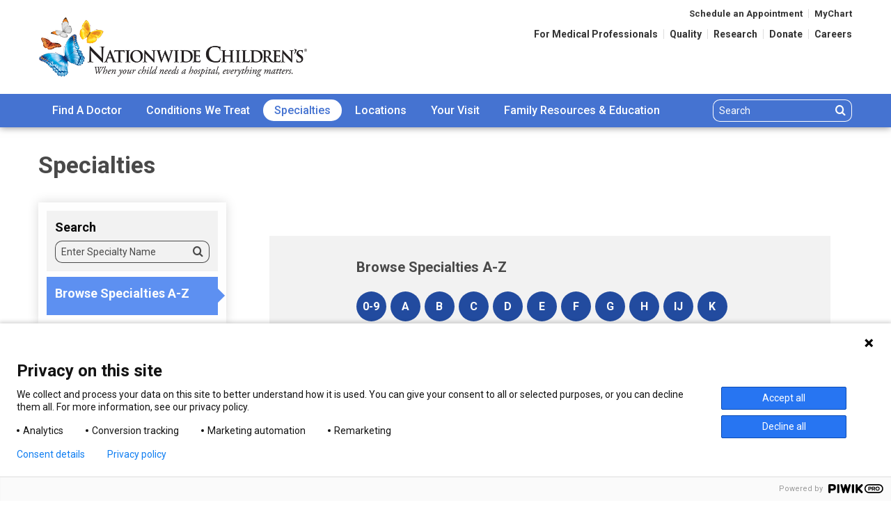

--- FILE ---
content_type: text/html; charset=utf-8
request_url: https://www.nationwidechildrens.org/specialties?sw=n&pg=all
body_size: 12458
content:


<!doctype html>
<html class="no-js" lang="en" id="html" data-toggler=".is-nav-open">
<head>
  <meta charset="utf-8">
  <meta http-equiv="x-ua-compatible" content="ie=edge">
  <meta name="viewport" content="width=device-width, initial-scale=1.0">

      <title>Specialties</title>
        <meta name="description" content="Find a specialty for your child. Learn more about our services and pediatric experts.&nbsp;">
        <meta name="og:url" content="https://www.nationwidechildrens.org/specialties"> 
        <meta name="og:title" content="Specialties"> 
        <meta name="og:description" content="Find a specialty for your child. Learn more about our services and pediatric experts.&nbsp;"> 
        <meta name="og:image" content="https://www.nationwidechildrens.org/-/media/nch/global/images/stock-images-patients/041516bs0665g_mr.jpg"> 
        <meta name="twitter:card" content="summary">
        <meta name="twitter:title" content="Specialties"> 
        <meta name="twitter:description" content="Find a specialty for your child. Learn more about our services and pediatric experts.&nbsp;"> 
        <meta name="twitter:image" content="https://www.nationwidechildrens.org/-/media/nch/global/images/stock-images-patients/041516bs0665g_mr.jpg"> 


      <link rel="stylesheet" href="/frontend/assets/css/app.css?t=639033745520000000">
<link href="/bundles/form-styles?v=tG7Ci9thJCJbozfrXjt3JVVUtH4xG6WOvfqILApDTLs1" rel="stylesheet"/>


  <link rel="shortcut icon" type="image/x-icon" href="/frontend/assets/img/favicon.ico">
  <link rel="icon" type="image/png" href="/frontend/assets/img/favicon-194x194.png" sizes="194x194">
  <link rel="icon" type="image/png" href="/frontend/assets/img/favicon-96x96.png" sizes="96x96">
  <link rel="icon" type="image/png" href="/frontend/assets/img/favicon-32x32.png" sizes="32x32">
  <link rel="icon" type="image/png" href="/frontend/assets/img/favicon-16x16.png" sizes="16x16">
  <base href="/" />

  <!-- [if FALSE]> HEB04 <![endif] -->

      <!-- Google Tag Manager -->
    <script>
        (function (w, d, s, l, i) {
            w[l] = w[l] || []; w[l].push({
                'gtm.start':
                new Date().getTime(), event: 'gtm.js'
            }); var f = d.getElementsByTagName(s)[0],
            j = d.createElement(s), dl = l != 'dataLayer' ? '&l=' + l : ''; j.async = true; j.src =
            'https://www.googletagmanager.com/gtm.js?id=' + i + dl; f.parentNode.insertBefore(j, f);
        })(window, document, 'script', 'dataLayer', 'GTM-NRXSQCX');</script>
    <!-- End Google Tag Manager -->



  
</head>
<body>

      <!-- Google Tag Manager (noscript) -->
    <noscript>
        <iframe src="https://www.googletagmanager.com/ns.html?id=GTM-NRXSQCX" height="0" width="0" style="display:none;visibility:hidden"></iframe>
    </noscript>
    <!-- End Google Tag Manager (noscript) -->



  <div class="skip row">
    <a class="skip__link show-on-focus" href="#main">Skip to Content</a>
  </div>

      <header id="header" class="header-main" data-sticky-container>
        <div class="header-main__sticky" data-sticky data-options="marginTop:0; checkEvery:0;" data-sticky-on="small">
            <div class="header-main__title-bar title-bar row align-top">

                	<div class="header-main__title-bar-left title-bar-left ">
		<a href="/">
			<div class="header-main__title top-bar-title">
				<span class="show-for-sr">Nationwide Children&rsquo;s Hospital</span>
				<img class="hide show-for-print" src="/frontend/assets/img/logo@1x.png" alt="Nationwide Children's Hospital Logo" role="presentation" />
			</div>
		</a>
	</div>

              

                <div class="header-main__title-bar-right title-bar-right">
                    <!-- start nav-utility -->
                    <nav class="nav-utility show-for-medium" aria-label="utility navigation">

                            <ul class="nav-utility__menu nav-utility__menu--top menu align-right">
            <li><a class="nav-utility__link " href="/schedule-an-appointment">Schedule an Appointment</a></li>
            <li><a class="nav-utility__link " href="/family-resources-education/mychart">MyChart</a></li>
    </ul>
        <ul class="nav-utility__menu nav-utility__menu--bottom menu align-right">
                <li><a class="nav-utility__link " href="/for-medical-professionals">For Medical Professionals</a></li>
                <li><a class="nav-utility__link " href="/impact-quality">Quality</a></li>
                <li><a class="nav-utility__link " href="/research">Research</a></li>
                <li><a class="nav-utility__link " href="/giving">Donate</a></li>
                <li><a class="nav-utility__link " href="/careers">Careers</a></li>
        </ul>



                    </nav>
                    <!-- end nav-utility -->
                    <!-- start nav-mobile -->
                    <nav class="nav-mobile hide-for-medium" id="nav-mobile" data-toggler=".is-menu-open" aria-label="main mobile navigation">
                        <button class="nav-mobile__button" id="search-phablet-toggle" data-toggler=".is-active" data-toggle="search-phablet-toggle search-phablet">
                            <span class="show-for-sr">Search Nationwide Children&rsquo;s</span>
                            <i class="icon icon--search" role="presentation" aria-hidden="true"></i>
                        </button>

                            <a class="nav-mobile__button" href="tel:1-614-722-2000">
                                <span class="show-for-sr">Call Nationwide Children&rsquo;s</span>
                                <i class="icon icon--phone" aria-hidden="true"></i>
                            </a>

                        <div class="nav-mobile__button" data-responsive-toggle="nav-main" data-hide-for="medium" data-toggle="nav-mobile html">
                            <!-- start hamburger -->
                            <button class="hamburger nav-mobile__button" id="nav-main-toggle" data-toggle="nav-main" aria-label="Main menu">
                                <svg class="hamburger__lines" width="25" height="20" viewBox="0 0 25 20" aria-expanded="false" aria-hidden="true" focusable="false">
                                    <line class="hamburger__line" y1="1" x2="25" y2="1"></line>
                                    <line class="hamburger__line" y1="10" x2="25" y2="10"></line>
                                    <line class="hamburger__line" y1="19" x2="25" y2="19"></line>
                                </svg>
                            </button>
                            <!-- end hamburger -->

                        </div>

                        <div class="nav-mobile__search-mobile search-mobile" id="search-phablet" data-toggler="is-visible">
                            <!-- start search -->
                            <div class="search search--mobile">
                                <div class="search__input-group input-group">
                                    <label for="site-header-search-box-mobile" class="show-for-sr">Search</label>
                                    <input id="site-header-search-box-mobile" class="search__input input-group-field" aria-label="Search" type="search" data-typeahead-json="notypeahead" placeholder="Search">
                                    <div class="input-group-button">
                                        <button class="search__button button" data-jump-to="/search-results?q=" data-query-input="site-header-search-box-mobile">
                                            <span class="show-for-sr">Search</span>
                                            <i class="icon icon--search"  role="presentation" aria-hidden="true"></i>
                                        </button>
                                    </div>
                                </div>
                            </div>
                            <!-- end search -->

                        </div>
                    </nav>
                    <!-- end nav-mobile -->

                </div>
            </div>

            <!-- start nav-main -->
            <nav class="nav-main" id="nav-main" aria-label="main navigation">
                <div class="nav-main__top-bar top-bar row">

                    
    <div class="nav-main__top-bar-left top-bar-left">
        <ul class="nav-main__menu medium-horizontal vertical dropdown menu" data-responsive-menu="accordion medium-dropdown" data-hover-delay="200" data-close-on-click-inside="false" data-multi-open="true">
            <!-- start mobile helper nav -->
            <li class="nav-main__menu-item hide-for-medium is-active">
                <div class="nav-main__helper-menu">

                        <ul class="menu align-center">
            <li><a class="nav-utility__link " href="/schedule-an-appointment">Schedule an Appointment</a></li>
            <li><a class="nav-utility__link " href="/family-resources-education/mychart">MyChart</a></li>
    </ul>


                    <!-- start search -->
                    <div class="search">
                        <div class="search__input-group input-group">
                            <label for="site-header-search-box-mobile-hamburger" class="show-for-sr">Search</label>
                            <input id="site-header-search-box-mobile-hamburger" class="search__input input-group-field" aria-label="Search" type="search" data-typeahead-json="notypeahead" placeholder="Search">
                            <div class="input-group-button">
                                <button class="search__button button" data-jump-to="/search-results?q=" data-query-input="site-header-search-box-mobile-hamburger">
                                    <span class="show-for-sr">Search</span>
                                    <i class="icon icon--search" aria-hidden="true"></i>
                                </button>
                            </div>
                        </div>
                    </div>
                    <!-- end search -->

                </div>
            </li>
            <!-- end mobile helper nav -->

                <li class="nav-main__menu-item">
        <a class="nav-main__toggle " href="/find-a-doctor">Find A Doctor</a>
                <ul class="nav-main__submenu menu vertical">
                    <li class="nav-main__submenu-item">


                                <div class="nav-main__list">
            <ul class="menu vertical">
                    <li><a href="/family-resources-education/700childrens/2018/07/importance-of-having-a-relationship-with-your-childs-pediatrician">The Importance of Having a Relationship With Your Child's Pediatrician</a></li>
                    <li><a href="/family-resources-education/700childrens/2013/11/questions-to-ask-when-choosing-a-pediatrician">Questions to Ask When Choosing a Pediatrician</a></li>
                    <li><a href="/online-second-opinions">Online Second Opinions</a></li>
            </ul>

                <a class="nav-main__text-link text-link--more" href="/find-a-doctor">View all our medical professionals</a>
        </div>


                    </li>
                    <li class="nav-main__submenu-item">
                                <div class="nav-main__card card">
				<img alt="no image"/>

            <div class="card-section butterfly butterfly--top-right butterfly--small">


                <p>If you would like to schedule an appointment with one of our nationally ranked specialists or Primary Care physicians please click or call (800) 881-7385.</p>

                    <div class="large-text-center">
                        <a class="button hollow vertical-margin-half" href="/request-an-appointment">Request an Appointment</a>
                    </div>

            </div>
        </div>

                    </li>
                </ul>
    </li>



    <li class="nav-main__menu-item">
        <a class="nav-main__toggle " href="/conditions">Conditions We Treat</a>
                <ul class="nav-main__submenu menu vertical">
                    <li class="nav-main__submenu-item">

                            <h6 class="nav-main__title">Search Conditions</h6>

        <div class="search search--small-text">

                <div class="search__input-group input-group">
        <label for="simple-search-box-1" class="show-for-sr">Conditions We Treat</label>
        <input id="simple-search-box-1" class="search__input input-group-field nav_search" aria-label="Conditions We Treat" type="search" placeholder="Conditions We Treat" >
        <div class="input-group-button">
            <button class="search__button button" data-jump-to="/conditions?q=" data-query-input="simple-search-box-1" data-search-parameter="q">
                <span class="show-for-sr">Search</span>
                <i class="icon icon--search" aria-label="simple-search-box-1-search icon" role="presentation" aria-hidden="true"></i>
            </button>
        </div>
    </div>


        </div>
        <script>
            var typeaheadJson1data = {"TemplateNames":["Condition Detail","Helping Hand Condition","Health Library Item Stub"],"ItemIds":["3d208354-67b5-4887-bb15-bbeb98c2356a","a08afad7-8a4e-40aa-a1e2-833ac2b2f8a0"],"AlphaNumericOnly":true,"TypeAheadVariableName":"typeaheadJson1","AdditionalTypeAheadFilter":"","AdditionalTypeAheadValues":"","CurrentItemId":"2b90cec22cdc4658b69dd6c8c696118e"};
    var typeaheadJson1 = [];
        </script>





                                <div class="nav-main__list">
            <ul class="menu vertical">
                    <li><a href="/conditions/attention-deficit-hyperactivity-disorder">Attention Deficit Hyperactivity Disorder - ADHD</a></li>
                    <li><a href="/conditions/atrial-septal-defect">Atrial Septal Defect</a></li>
                    <li><a href="/conditions/bronchopulmonary-dysplasia-bpd">Bronchopulmonary Dysplasia (BPD) </a></li>
                    <li><a href="/conditions/epilepsy">Epilepsy</a></li>
                    <li><a href="/conditions/hirschsprung-disease">Hirschsprung Disease</a></li>
            </ul>

                <a class="nav-main__text-link text-link--more" href="/conditions">View All Conditions</a>
        </div>


                    </li>
                    <li class="nav-main__submenu-item">

                                <div class="nav-main__card card">
<img src="/-/media/nch/specialties/neonatology/images/nicu-baby.jpg?la=en&amp;h=177&amp;mw=265&amp;w=265&amp;hash=0E7BB7A7B6CFC70CC46F37CBB92052CA" alt="NICU Baby in Isolette" />
            <div class="card-section butterfly butterfly--top-right butterfly--small">

                    <h6>NICU Parent Booklet</h6>

                <p>Access resources for you to use during your baby's hospital stay and at home.</p>

                    <div class="large-text-center">
                        <a class="button hollow vertical-margin-half" href="/family-resources-education/health-wellness-and-safety-resources/resources-for-parents-and-kids/nicu-resources">NICU Resources</a>
                    </div>

            </div>
        </div>

                    </li>
                </ul>
    </li>



    <li class="nav-main__menu-item">
        <a class="nav-main__toggle is-current" href="/specialties">Specialties</a>
                <ul class="nav-main__submenu menu vertical">
                    <li class="nav-main__submenu-item">

                            <h6 class="nav-main__title">Search Specialties</h6>

        <div class="search search--small-text">

                <div class="search__input-group input-group">
        <label for="simple-search-box-2" class="show-for-sr">Specialties Search</label>
        <input id="simple-search-box-2" class="search__input input-group-field nav_search" aria-label="Specialties Search" type="search" placeholder="Specialties Search" >
        <div class="input-group-button">
            <button class="search__button button" data-jump-to="/specialties?q=" data-query-input="simple-search-box-2" data-search-parameter="q">
                <span class="show-for-sr">Search</span>
                <i class="icon icon--search" aria-label="simple-search-box-2-search icon" role="presentation" aria-hidden="true"></i>
            </button>
        </div>
    </div>


        </div>
        <script>
            var typeaheadJson2data = {"TemplateNames":["Specialty Detail","Specialty Master Sub"],"ItemIds":["99281a9f-68bf-4ccc-ab75-bc78ee8d71a5"],"AlphaNumericOnly":true,"TypeAheadVariableName":"typeaheadJson2","AdditionalTypeAheadFilter":"","AdditionalTypeAheadValues":"","CurrentItemId":"8760bc22b5ec49eea1cbe8d470368fc2"};
    var typeaheadJson2 = [];
        </script>





                                <div class="nav-main__list">
            <ul class="menu vertical">
                    <li><a href="/specialties/ear-nose-throat-ent-services-otolaryngology">Ear, Nose & Throat (Otolaryngology) Services</a></li>
                    <li><a href="/specialties/fetal-center">The Fetal Center</a></li>
                    <li><a href="/specialties/gastroenterology-hepatology-and-nutrition">Gastroenterology,  Hepatology & Nutrition</a></li>
                    <li><a href="/specialties/hematology-oncology-bmt">Hematology,  Oncology & Blood and Marrow Transplant</a></li>
                    <li><a href="/specialties/neurology">Neurology</a></li>
                    <li><a href="/specialties/pediatric-surgery">Pediatric Surgery</a></li>
                    <li><a href="/specialties/sports-medicine">Sports Medicine</a></li>
            </ul>

                <a class="nav-main__text-link text-link--more" href="/specialties">View All Specialties</a>
        </div>


                    </li>
                    <li class="nav-main__submenu-item">
                                <div class="nav-main__card card">
<img src="/-/media/nch/global/images/stock-images-patients/041516ds0929g_mr.jpg?la=en&amp;h=177&amp;mw=265&amp;w=265&amp;hash=B89FECC9928BDF55EC310A0B2E59B4BE" alt="Nationwide Children&#39;s Hospital Patient Stock Photo" />
            <div class="card-section butterfly butterfly--top-right butterfly--small">

                    <h6>The Heart Center</h6>

                <p>Expertise. Compassion. Advanced technologies.&nbsp;</p>

                    <div class="large-text-center">
                        <a class="button hollow vertical-margin-half" href="/specialties/heart-center-cardiology">Learn how we can help</a>
                    </div>

            </div>
        </div>

                    </li>
                </ul>
    </li>



    <li class="nav-main__menu-item">
        <a class="nav-main__toggle " href="/locations">Locations</a>
                <ul class="nav-main__submenu menu vertical large">
                    <li class="nav-main__submenu-item">
                                <div class="nav-main__list">
            <ul class="menu vertical">
                    <li><a href="/locations/main-hospital">Main Campus</a></li>
                    <li><a href="/locations/emergency-care-locations">Emergency Care Locations</a></li>
                    <li><a href="/locations/urgent-care-locations">Urgent Care Locations</a></li>
                    <li><a href="/locations/close-to-home-locations">Close To Home Centers</a></li>
                    <li><a href="/locations/primary-care-locations">Primary Care Locations</a></li>
                    <li><a href="/locations/laboratory-services">Laboratory Services</a></li>
                    <li><a href="/locations/behavioral-health-care">Behavioral Health Care</a></li>
                    <li><a href="/locations/radiology">Radiology Locations</a></li>
                    <li><a href="/locations/clinics-centers-and-other">Clinics, Centers and Other</a></li>
                    <li><a href="/locations/toledo">Nationwide Children's Hospital - Toledo</a></li>
            </ul>

                <a class="nav-main__text-link text-link--more" href="/locations">See All Locations</a>
        </div>

                    </li>
                    <li class="nav-main__submenu-item">
                            <div class="nav-main__table-container">
        <table class="nav-main__table table table--sparse unstriped borders">
            <thead>
                <tr>
                    <th colspan="2">
                        <span class="nav-main__title">Urgent Care Wait Times</span>
                    </th>
                </tr>
            </thead>
            <tbody>
            <tr>
                <td><a href="/locations/urgent-care-locations/downtown"><strong>Downtown</strong></a></td>
                
                
                <td class="text-center td-urgent-care-time">00:15</td>
            </tr>
            <tr>
                <td><a href="/locations/close-to-home-locations/canal-winchester-locations/canal-winchester-close-to-home-center-with-urgent-care-at-7910-diley-road"><strong>Canal Winchester</strong></a></td>
                
                
                <td class="text-center td-urgent-care-time">00:15</td>
            </tr>
            <tr>
                <td><a href="/locations/close-to-home-locations/east-columbus-at-6435-east-broad-st"><strong>East Columbus</strong></a></td>
                
                
                <td class="text-center td-urgent-care-time">00:17-00:27</td>
            </tr>
            </tbody>
        </table>
            <a class="nav-main__text-link text-link--more" href="/urgent-care">More Locations and Wait Times</a>
    </div>

                    </li>
                </ul>
    </li>



    <li class="nav-main__menu-item">
        <a class="nav-main__toggle " href="/your-visit">Your Visit</a>
                <ul class="nav-main__submenu menu vertical">
                    <li class="nav-main__submenu-item">
                                <div class="nav-main__list">
            <ul class="menu vertical">
                    <li><a href="/your-visit/medical-records">Medical Records</a></li>
                    <li><a href="/your-visit/billing-and-insurance">Financial Matters</a></li>
                    <li><a href="/your-visit/sameday-procedures">Same-Day Procedures</a></li>
                    <li><a href="/your-visit/overnight-and-extended-stays">Overnight and Extended Stays</a></li>
                    <li><a href="/your-visit/visiting-the-emergency-room">Visiting the Emergency Room</a></li>
                    <li><a href="/your-visit/preparing-for-a-primary-care-or-clinic-visit">Preparing for a Primary Care or Clinic Visit</a></li>
                    <li><a href="/your-visit/telehealth">Telehealth</a></li>
                    <li><a href="/your-visit/global-patient-services">Global Patient Services</a></li>
            </ul>

        </div>

                    </li>
                    <li class="nav-main__submenu-item">
                                <div class="nav-main__card card">
<img src="/-/media/nch/send-greeting-card-images/thinking-of-you-1.png?la=en&amp;h=189&amp;mw=265&amp;w=265&amp;hash=8A4C1020C2E1ECECFEC36B5E9E63C371" alt="Thinking of You" />
            <div class="card-section butterfly butterfly--top-right butterfly--small">

                    <h6>Send a Greeting Card</h6>

                <p>Send a custom card to a child you know or brighten any child's stay with a smile by sending a card.</p>

                    <div class="large-text-center">
                        <a class="button hollow vertical-margin-half" href="/greeting-card">Create a Card</a>
                    </div>

            </div>
        </div>

                    </li>
                </ul>
    </li>



    <li class="nav-main__menu-item">
        <a class="nav-main__toggle " href="/family-resources-education">Family Resources<br class="nav-main__menu-item-br"> & Education</a>
                <ul class="nav-main__submenu menu vertical">
                    <li class="nav-main__submenu-item">
                                <div class="nav-main__list">
            <ul class="menu vertical">
                    <li><a href="/family-resources-education/700childrens">700 Children's Blog</a></li>
                    <li><a href="/family-resources-education/health-wellness-and-safety-resources">Health, Wellness and Safety Resources </a></li>
                    <li><a href="/family-resources-education/patient-and-family-centered-care">Patient and Family Centered Care</a></li>
                    <li><a href="/family-resources-education/community-resources">Community Resources</a></li>
                    <li><a href="/family-resources-education/support-groups">Support Groups</a></li>
                    <li><a href="/family-resources-education/patient-stories">Patient Stories</a></li>
                    <li><a href="/family-resources-education/courses-for-parents-and-kids">Classes for Parents and Kids</a></li>
                    <li><a href="/family-resources-education/health-wellness-and-safety-resources/helping-hands">Helping Hands</a></li>
                    <li><a href="/family-resources-education/health-wellness-and-safety-resources/resources-for-parents-and-kids">Resources for Parents and Kids</a></li>
            </ul>

        </div>

                    </li>
                    <li class="nav-main__submenu-item">
                                <div class="nav-main__card card">
				<img alt="no image"/>

            <div class="card-section butterfly butterfly--top-right butterfly--small">

                    <h6>Community Resources</h6>

                <p>Health is more than doctor visits. Find Community Resources for you and your family here.</p>

                    <div class="large-text-center">
                        <a class="button hollow vertical-margin-half" href="/family-resources-education/community-resources">Find Resources</a>
                    </div>

            </div>
        </div>

                    </li>
                </ul>
    </li>



            <li class="nav-main__menu-item hide-for-medium">
                <a class="nav-main__toggle" href="/for-medical-professionals">For Medical Professionals</a>
            </li>
            <li class="nav-main__menu-item hide-for-medium">
                <a class="nav-main__toggle" href="/impact-quality">Quality</a>
            </li>
            <li class="nav-main__menu-item hide-for-medium">
                <a class="nav-main__toggle" href="/research">Research</a>
            </li>
            <li class="nav-main__menu-item hide-for-medium">
                <a class="nav-main__toggle" href="/giving">Donate</a>
            </li>
            <li class="nav-main__menu-item hide-for-medium">
                <a class="nav-main__toggle" href="/careers">Careers</a>
            </li>



        </ul>
    </div>


                   

                    <div class="nav-main__top-bar-right top-bar-right show-for-medium">
                        <button class="search__toggle hide-for-large" id="search-medium-toggle" data-toggle="search-medium search-medium-toggle" data-toggler=".is-active">
                            <span class="show-for-sr">Search</span>
                            <i class="icon icon--search" aria-label="search icon" role="presentation" aria-hidden="true"></i>
                        </button>

                        <!-- start search -->
                        <div class="search show-for-large">
                            <div class="search__input-group input-group">
                                <label for="site-header-search-box" class="show-for-sr">Search</label>
                                <input id="site-header-search-box" class="search__input input-group-field" aria-label="Search" type="search" data-typeahead-json="notypeahead" placeholder="Search">
                                <div class="input-group-button">
                                    <button class="search__button button" data-jump-to="/search-results?q=" data-query-input="site-header-search-box">
                                        <span class="show-for-sr">Search</span>
                                        <i class="icon icon--search" aria-label="search icon" role="presentation" aria-hidden="true"></i>
                                    </button>
                                </div>
                            </div>
                        </div>
                        <!-- end search -->

                    </div>
                </div>

                <div class="nav-main__search-mobile search-mobile show-for-medium-only" id="search-medium" data-toggler="is-visible">
                    <!-- start search -->
                    <div class="search search--mobile">
                        <div class="search__input-group input-group">
                            <label for="site-header-search-box-medium" class="show-for-sr">Search</label>
                            <input id="site-header-search-box-medium" class="search__input input-group-field" aria-label="Search" type="search" data-typeahead-json="notypeahead" placeholder="Search">
                            <div class="input-group-button">
                                <button class="search__button button" data-jump-to="/search-results?q=" data-query-input="site-header-search-box-medium">
                                    <span class="show-for-sr">Search</span>
                                    <i class="icon icon--search" aria-label="medium-search icon" role="presentation" aria-hidden="true"></i>
                                </button>
                            </div>
                        </div>
                    </div>
                    <!-- end search -->

                </div>
            </nav>
            <!-- end nav-main -->

        </div>
    </header>
        <nav class="nav-quick row hide-for-medium" aria-label="quick mobile navigation">
                <div class="column text-center">
                    <a href="/locations" class="">
                        <i class="icon icon--map" aria-hidden="true"></i>
                        <h6>Locations</h6>
                    </a>
                </div>
                            <div class="column text-center">
                    <a href="/locations/emergency-care-locations" class="">
                        <i class="icon icon--ambulance" aria-hidden="true"></i>
                        <h6>Emergency</h6>
                    </a>
                </div>
                            <div class="column text-center">
                    <a href="/urgent-care" class="">
                        <i class="icon icon--bandaid" aria-hidden="true"></i>
                        <h6>Urgent Care</h6>
                    </a>
                </div>
        </nav>




      <main id="main" class="main specialties--landing--page" tabindex="0">
          <!-- start find a specialty -->
  <div class="find-a-researcher">
    <!-- start row -->
    <div class="row">
      <!-- start column -->
      <div class="small-12 column">

                <!-- start article header -->
            <header class="article__header">
                <!-- start row -->
                <div class="row align-bottom">
                    <!-- start column -->
                    <div class="small-12 column ">
                        <h1 class=" contentHeading">Specialties</h1>
                    </div>
                    <!-- end column -->
                </div>
                <!-- end row -->
            </header>
        <!-- end article header -->


      </div>
      <!-- end column -->
    </div>
    <!-- end row -->
    <!-- start row -->
    <div class="row align-center">
      <!-- start column -->
      <div class="small-12 medium-3 column row align-content-top">
        <!-- start column -->
        <div class="small-12 column">
          <ul id="search-tabs" class="find-a-doctor__tabs small-order-2 medium-order-1" data-tabs>

            
        <li class="find-a-doctor__tabs-title tabs-title  card--blue">
            <a class="card card--small-gutters card--link card--arrow" href="#search-term-results">
                <h5 data-toggle="search-term-mobile search-name-mobile">Search</h5>
                <div class="search find-a-doctor__search show-for-medium">
                    	<div class="search__input-group input-group">
		<label for="simple-search-box" class="show-for-sr">Enter Specialty Name</label>
		<input id="simple-search-box" class="search__input input-group-field js-typeahead" type="search" placeholder="Enter Specialty Name" onClick="this.select();" data-typeahead-json="typeaheadJson" >
		<div class="input-group-button">
			<button class="search__button button" data-jump-to="/specialties?q=" data-query-input="simple-search-box" data-search-parameter="q">
				<span class="show-for-sr">Search</span>
				<i class="icon icon--search" aria-label="simple-search-box-search icon" role="presentation" aria-hidden="true"></i>
			</button>
		</div>
	</div>

                </div>
            </a>
        </li>
        <script>
            var typeaheadJsondata = {"TemplateNames":["Specialty Detail","Specialty Master Sub","Internal Link Proxy"],"ItemIds":["99281a9f-68bf-4ccc-ab75-bc78ee8d71a5"],"AlphaNumericOnly":true,"TypeAheadVariableName":"typeaheadJson","AdditionalTypeAheadFilter":"","AdditionalTypeAheadValues":"","CurrentItemId":"916090b78faa45e7848fc2c6ecf6364f"};
    var typeaheadJson = [];
        </script>






            
        <li class="find-a-doctor__tabs-title tabs-title is-active ">
            <a class="card card--small-gutters card--link card--arrow vertical-margin-half" href="#search-name-results">
                <h5 data-toggle="search-term-mobile search-name-mobile" class="blue">Browse Specialties A-Z</h5>
            </a>
        </li>



            

          </ul>
        </div>
      </div>
      <!-- end column -->
      <!-- start column -->
      <div class="small-12 medium-9 column" data-tabs-content="search-tabs">

                <div id="search-name-results" class="find-a-doctor__tabs-panel tabs-panel is-active">
            <div class="row">
                <div class="small-12 column">

                    
        <div class="small-12 column row align-center card card--gray vertical-margin-1">
            <div class="small-12 medium-9 column">
                <h4>Browse Specialties A-Z</h4>
                <div class="vertical-margin-1">
                        <ul class="alphabet-list ">
            <li>
                <a href="/specialties?sw=0%2c1%2c2%2c3%2c4%2c5%2c6%2c7%2c8%2c9" 
                    
                   aria-label="Search Specialties starting with 0-9">
                    0-9
                </a>
            </li>
            <li>
                <a href="/specialties?sw=a" 
                    
                   aria-label="Search Specialties starting with A">
                    A
                </a>
            </li>
            <li>
                <a href="/specialties?sw=b" 
                    
                   aria-label="Search Specialties starting with B">
                    B
                </a>
            </li>
            <li>
                <a href="/specialties?sw=c" 
                    
                   aria-label="Search Specialties starting with C">
                    C
                </a>
            </li>
            <li>
                <a href="/specialties?sw=d" 
                    
                   aria-label="Search Specialties starting with D">
                    D
                </a>
            </li>
            <li>
                <a href="/specialties?sw=e" 
                    
                   aria-label="Search Specialties starting with E">
                    E
                </a>
            </li>
            <li>
                <a href="/specialties?sw=f" 
                    
                   aria-label="Search Specialties starting with F">
                    F
                </a>
            </li>
            <li>
                <a href="/specialties?sw=g" 
                    
                   aria-label="Search Specialties starting with G">
                    G
                </a>
            </li>
            <li>
                <a href="/specialties?sw=h" 
                    
                   aria-label="Search Specialties starting with H">
                    H
                </a>
            </li>
            <li>
                <a href="/specialties?sw=i%2cj" 
                    
                   aria-label="Search Specialties starting with IJ">
                    IJ
                </a>
            </li>
            <li>
                <a href="/specialties?sw=k" 
                    
                   aria-label="Search Specialties starting with K">
                    K
                </a>
            </li>
            <li>
                <a href="/specialties?sw=l" 
                    
                   aria-label="Search Specialties starting with L">
                    L
                </a>
            </li>
            <li>
                <a href="/specialties?sw=m" 
                    
                   aria-label="Search Specialties starting with M">
                    M
                </a>
            </li>
            <li>
                <a href="/specialties?sw=n" 
                   class="is-active" 
                   aria-label="Search Specialties starting with N">
                    N
                </a>
            </li>
            <li>
                <a href="/specialties?sw=o" 
                    
                   aria-label="Search Specialties starting with O">
                    O
                </a>
            </li>
            <li>
                <a href="/specialties?sw=p" 
                    
                   aria-label="Search Specialties starting with P">
                    P
                </a>
            </li>
            <li>
                <a href="/specialties?sw=q" 
                    
                   aria-label="Search Specialties starting with Q">
                    Q
                </a>
            </li>
            <li>
                <a href="/specialties?sw=r" 
                    
                   aria-label="Search Specialties starting with R">
                    R
                </a>
            </li>
            <li>
                <a href="/specialties?sw=s" 
                    
                   aria-label="Search Specialties starting with S">
                    S
                </a>
            </li>
            <li>
                <a href="/specialties?sw=t" 
                    
                   aria-label="Search Specialties starting with T">
                    T
                </a>
            </li>
            <li>
                <a href="/specialties?sw=u" 
                    
                   aria-label="Search Specialties starting with U">
                    U
                </a>
            </li>
            <li>
                <a href="/specialties?sw=v" 
                    
                   aria-label="Search Specialties starting with V">
                    V
                </a>
            </li>
            <li>
                <a href="/specialties?sw=w" 
                    
                   aria-label="Search Specialties starting with W">
                    W
                </a>
            </li>
            <li>
                <a href="/specialties?sw=x%2cy%2cz" 
                    
                   aria-label="Search Specialties starting with XYZ">
                    XYZ
                </a>
            </li>
    </ul>

                </div>
                
            </div>
        </div>



                </div>
            </div>

            <h3 class="vertical-margin-2">You searched for specialties beginning with <em class="orange capitalize">n</em></h3>

            <div id="search-name-results-wrap" class="vertical-margin-2-small vertical-margin-0-medium">

                        <!-- start row -->
        <div class="row vertical-margin-3">
            <!-- start column -->
            <div class="small-12 column">
                <div class="pagination pagination__top">
                    <p><strong>Viewing:</strong> <a href="/specialties?sw=n" ><span>1-16</span> of <span>16</span></a> | <a href="/specialties?sw=n&amp;pg=all" class="is-active">All</a></p>
                </div>
            </div>
            <!-- end column -->
        </div>
        <!-- end row -->


    <div class="row align-center vertical-margin-2">
        <div class="small-12 column">
            <div class="vertical-margin-0">

                        <div class="rtf ">
                            <h4><a href="/specialties/neonatal-neurology-clinic">Neonatal Neurology Clinic</a></h4>
                            <p>The Neonatal Neurology Clinic is a joint effort between the Divisions of Neurology and Neonatology. The clinic's goal is to address the needs of NICU graduates who might have experienced a neurological illness and to ensure appropriate developmental follow-up.</p>
                        </div>
                        <div class="rtf vertical-margin-2">
                            <h4><a href="/specialties/neonatology">Neonatology</a></h4>
                            <p>We offer advanced, comprehensive care, from fetal diagnosis to long-term follow-up. As the nation's largest neonatal network, caring for more than 3,000 babies each year, we provide cutting-edge interventions, compassionate care and exceptional outcomes.</p>
                        </div>
                        <div class="rtf vertical-margin-2">
                            <h4><a href="/specialties/nephrology">Nephrology and Hypertension</a></h4>
                            <p>We provide specialized and consultative care for kidney injury, disease and failure; glomerular disorders; kidney stones; metabolic bone disease; high blood pressure; nephrotic syndrome; urinary tract infections and more. Our program includes comprehensive dialysis and transplant services.</p>
                        </div>
                        <div class="rtf vertical-margin-2">
                            <h4><a href="/specialties/neurodiagnostics">Neurodiagnostics </a></h4>
                            <p>Neurodiagnostics provides testing of the brain, spinal cord and peripheral nervous system. Testing may include routine and long-term EEG testing, evoked potentials and ambulatory EEG. We work closely with multiple departments to help patients with problems of the nervous system.</p>
                        </div>
                        <div class="rtf vertical-margin-2">
                            <h4><a href="/specialties/motility-center">Neurogastroenterology and Motility Disorders Center</a></h4>
                            <p>Neurogastroenterology and Motility Disorders Center guides families through the challenges of GI motility disorders with expert care and answers that make a difference.</p>
                        </div>
                        <div class="rtf vertical-margin-2">
                            <h4><a href="/specialties/neuroimmunology-clinic">Neuroimmunology Clinic</a></h4>
                            <p>The Nationwide Children&rsquo;s Hospital Neuroimmunology Clinic provides evidence-based, family-centered clinical care for infants, children and teens with autoimmune disorders that affect the central nervous system, known as neuroimmune disorders.</p>
                        </div>
                        <div class="rtf vertical-margin-2">
                            <h4><a href="/specialties/neurology">Neurology</a></h4>
                            <p>We offer comprehensive, family-centered care from renowned experts in pediatric neurology. We participate in clinical and scientific research programs, and our faculty members play prominent roles in national and international neurological organizations.</p>
                        </div>
                        <div class="rtf vertical-margin-2">
                            <h4><a href="/specialties/neuromuscular-disorders">Neuromuscular Disorders</a></h4>
                            <p>Groundbreaking. Multidisciplinary. Comprehensive. These words don&rsquo;t just describe our world-class Neuromuscular Disorders program. They are fundamental to our work and the commitment we make to the families who come to us from across the country.</p>
                        </div>
                        <div class="rtf vertical-margin-2">
                            <h4><a href="/specialties/neuromuscular-disorders-clinic">Neuromuscular Disorders Clinic</a></h4>
                            <p>Patients from across the country come to Nationwide Children's for the specialized care in our Neuromuscular Disorders Clinic. Our team works closely with the patient and their family to diagnose, treat and manage quality of life.</p>
                        </div>
                        <div class="rtf vertical-margin-2">
                            <h4><a href="/specialties/neuro-oncology">Neuro-Oncology</a></h4>
                            <p>Our highly experienced and internationally recognized team of pediatric neuro-oncologists, neurosurgeons and neuroradiologists will care for your child by providing the most advanced and innovative treatments, while at the same time, paying careful attention to all the needs and concerns of your child and family.</p>
                        </div>
                        <div class="rtf vertical-margin-2">
                            <h4><a href="/specialties/radiology/radiology-services/programs/neuroradiology">Neuroradiology</a></h4>
                            <p>Working closely with physicians in neuro-oncology and neurosurgery, our neuroradiologists provide comprehensive examination using the latest CT, PET-CT, and MRI equipment in a safe and comfortable environment for patients and their families.</p>
                        </div>
                        <div class="rtf vertical-margin-2">
                            <h4><a href="/specialties/neurosciences-center">Neurosciences Center</a></h4>
                            <p>When your child needs a hospital, everything matters. Children and adolescents with brain, spine and peripheral nervous system disorders need the best medical care.</p>
                        </div>
                        <div class="rtf vertical-margin-2">
                            <h4><a href="/specialties/neurosurgery">Neurosurgery</a></h4>
                            <p>From the most complex brain and spinal disorders requiring the most challenging interventions to more common conditions and procedures, our expert team of pediatric neurosurgeons and neurosurgery nurse practitioners offers the complete spectrum of multidisciplinary care.</p>
                        </div>
                        <div class="rtf vertical-margin-2">
                            <h4><a href="/specialties/neurovascular-services">Neurovascular Services</a></h4>
                            <p>Neurovascular Services at Nationwide Children&rsquo;s Hospital provides comprehensive treatment for conditions that affect blood vessels in and around the brain and spine in patients of all ages, from infancy through adulthood.</p>
                        </div>
                        <div class="rtf vertical-margin-2">
                            <h4><a href="/specialties/nicu-follow-up-programs">NICU Follow-up Programs</a></h4>
                            <p>After leaving the NICU, your baby can be at high risk for developmental problems. The NICU Follow-up Program identifies and treats developmental needs early, ensuring the correct medical services and family support are in place to make a lasting difference.</p>
                        </div>
                        <div class="rtf vertical-margin-2">
                            <h4><a href="/specialties/radiology/radiology-services/programs/nuclear-medicine">Nuclear Medicine</a></h4>
                            <p>Nuclear medicine is a branch of radiology imaging that uses small amounts of radioactive material to diagnose, determine the severity of disease, or treat a disease.</p>
                        </div>

            </div>
        </div>
    </div>




            </div>
        </div>
        <div id="search-term-results" class="find-a-doctor__tabs-panel tabs-panel">

                <div class="cta cta--no-hover cta--no-border cta--secondary show-for-large">
                    <p>Search using the search box on the left. </p>
                </div>

            
    <div class="find-a-doctor__tab-content no-margin hide-for-medium">
        <!-- start search -->
        <div class="search find-a-doctor__search">
            	<div class="search__input-group input-group">
		<label for="simple-search-box-mobile" class="show-for-sr">Enter Specialty Name</label>
		<input id="simple-search-box-mobile" class="search__input input-group-field js-typeahead" type="search" placeholder="Enter Specialty Name" onClick="this.select();" data-typeahead-json="typeaheadJson" >
		<div class="input-group-button">
			<button class="search__button button" data-jump-to="/specialties?q=" data-query-input="simple-search-box-mobile" data-search-parameter="q">
				<span class="show-for-sr">Search</span>
				<i class="icon icon--search" aria-label="simple-search-box-mobile-search icon" role="presentation" aria-hidden="true"></i>
			</button>
		</div>
	</div>

        </div>
    </div>






        </div>



        

      </div>
      <!-- end column -->
    </div>
    <!-- end row -->
  </div>
  <!-- end find a specialty -->

    </main>

  <!--FORM SCRIPTS-->
  
  
  
  <!--FORM SCRIPTS END-->
  <footer class="footer-main">
    <div class="footer-main__graphic"></div>
    <div class="footer-main__container">

      

<div class="footer-main__top row medium-unstack">


    <img class="footer-main__squirrel" data-original="/frontend/assets/img/environment/squirrel.svg" alt="squirrel" width="53" height="53" aria-hidden="true">

            <div class="medium-5 large-8 column">
            <h4 class="footer-main__social-title float-left">Join the Conversation!</h4>
            <a class="button hollow" href="/family-resources-education/social-media-at-nationwide-childrens">Social Media at Nationwide Children&rsquo;s</a>
        </div>
        <div class="footer-main__social-badges medium-7 large-4 column">

                <a class="footer-main__badge badge badge--social" href="https://www.facebook.com/NationwideChildrensHospital">
                    <span class="show-for-sr">Follow us on Facebook</span>
                    <i class="icon icon--facebook" aria-hidden="true"></i>
                </a>
                <a class="footer-main__badge badge badge--social" href="https://www.instagram.com/nationwidekids/">
                    <span class="show-for-sr">Follow us on Instagram</span>
                    <i class="icon icon--instagram" aria-hidden="true"></i>
                </a>
                <a class="footer-main__badge badge badge--social" href="http://www.tiktok.com/@nationwidekids">
                    <span class="show-for-sr">Follow us on Tiktok</span>
                    <i class="icon icon--twitter" aria-hidden="true"></i>
                </a>
                <a class="footer-main__badge badge badge--social" href="https://nationwidechildrenshospital.tumblr.com/">
                    <span class="show-for-sr">Follow us on Tumblr</span>
                    <i class="icon icon--tumblr" aria-hidden="true"></i>
                </a>
                <a class="footer-main__badge badge badge--social" href="https://www.youtube.com/user/NationwideChildrens">
                    <span class="show-for-sr">Follow us on YouTube</span>
                    <i class="icon icon--youtube" aria-hidden="true"></i>
                </a>

        </div>


</div>

<!-- start row -->
<div class="footer-main__row row medium-unstack">
    
        <div class="column medium-6 large-4">
                <!-- start footer-main section -->
                <div class="footer-main__section footer-main__section--contact">
                    <h5 class="footer-main__title">Nationwide Children&rsquo;s Hospital</h5>
                    <p>
700 Childrens Drive<br />
Columbus, OH 43205
</p>
<p>
<a href="tel:16147222000"><em class="fi-telephone"></em> (614) 722-2000</a>
</p>
                    <p>
                        <a class="button hollow" href="/privacy-policy/contact-information">
                                <i class="icon icon--mail" aria-hidden="true"></i>
                            Contact us by Email
                        </a>
                    </p>

                    

                </div>
                <!-- end footer-main section -->
                <!-- start footer-main section -->
                <div class="footer-main__section footer-main__section--contact">
                    <h5 class="footer-main__title">Financial Matters</h5>
                    <p><a href="/your-visit/billing-and-insurance/financial-assistance">Learn more about financial assistance.</a></p>
<p><a href="/your-visit/billing-and-insurance/pay-my-bill/price-information-list">Price Transparency</a></p>
                    <p>
                        <a class="button hollow" href="https://mychart.nationwidechildrens.org/mychart/Authentication/Login">
                            Pay My Bill Online
                        </a>
                    </p>

                    

                </div>
                <!-- end footer-main section -->
                <!-- start footer-main section -->
                <div class="footer-main__section footer-main__section--contact">
                    <h5 class="footer-main__title">International Patients</h5>
                    <p>Our Global Patient Services team is here to help international and out-of-area families every step of the way.</p>
                    <p>
                        <a class="button hollow" href="/your-visit/global-patient-services">
                            Global Patient Services
                        </a>
                    </p>

                    

                </div>
                <!-- end footer-main section -->
                <!-- start footer-main section -->
                <div class="footer-main__section footer-main__section--contact">
                    <h5 class="footer-main__title">For Employees</h5>
                    <p>Access ANCHOR, the intranet for Nationwide Children&rsquo;s employees.</p>
                    <p>
                        <a class="button hollow" href="https://nationwidechildrens.sharepoint.com/sites/A10001">
                            Access ANCHOR
                        </a>
                    </p>

                    

                </div>
                <!-- end footer-main section -->

    </div>

<div class="column medium-6 large-8">
    <div class="footer-main__accordion row large-unstack" data-accordion data-allow-all-closed="true" data-multi-expand="true">

            <!-- start accordion item -->
            <div class="footer-main__accordion-item column large-5 large-offset-1 is-active" data-accordion-item>
                <h5 class="footer-main__title"><a href="/about-us">About Nationwide Children's Hospital</a></h5>
                <a class="accordion__toggle" href="#">
                    <span class="show-for-sr">Toggle Menu</span>
                    <span class="accordion__arrow" aria-hidden="true"></span>
                </a>

                <ul class="footer-main__accordion-list vertical-padding-half" data-tab-content>
                        <li><a href="/about-us/who-we-are">Who We Are</a></li>
                        <li><a href="/about-us/how-we-lead">How We Lead</a></li>
                        <li><a href="/about-us/population-health-and-wellness">Population Health and Health Equity</a></li>
                        <li><a href="/about-us/corporate-integrity-program">Corporate Integrity Program</a></li>
                </ul>
            </div>
            <!-- end accordion item -->
            <!-- start accordion item -->
            <div class="footer-main__accordion-item column large-5 large-offset-1 is-active" data-accordion-item>
                <h5 class="footer-main__title"><a href="/impact-quality">The Center for Clinical Excellence</a></h5>
                <a class="accordion__toggle" href="#">
                    <span class="show-for-sr">Toggle Menu</span>
                    <span class="accordion__arrow" aria-hidden="true"></span>
                </a>

                <ul class="footer-main__accordion-list vertical-padding-half" data-tab-content>
                        <li><a href="/impact-quality/quality-improvement-bootcamp">Quality Improvement Bootcamp</a></li>
                        <li><a href="/impact-quality/quality-leadership-academy">Quality Leadership Academy</a></li>
                        <li><a href="/impact-quality/clinical-outcomes">Clinical Outcomes</a></li>
                        <li><a href="/impact-quality/safety">Safety</a></li>
                        <li><a href="/impact-quality/equity">Equity</a></li>
                </ul>
            </div>
            <!-- end accordion item -->
            <!-- start accordion item -->
            <div class="footer-main__accordion-item column large-5 large-offset-1 is-active" data-accordion-item>
                <h5 class="footer-main__title"><a href="/careers">Career Opportunities</a></h5>
                <a class="accordion__toggle" href="#">
                    <span class="show-for-sr">Toggle Menu</span>
                    <span class="accordion__arrow" aria-hidden="true"></span>
                </a>

                <ul class="footer-main__accordion-list vertical-padding-half" data-tab-content>
                        <li><a href="/careers/whats-your-passion">What's Your Passion?</a></li>
                        <li><a href="/careers/benefits-information">Caring For You: Benefits and Perks</a></li>
                        <li><a href="/careers/career-events-calendar">Careers Events Calendar</a></li>
                        <li><a href="/careers/international-employee-resources">International Employee Resources</a></li>
                        <li><a href="/careers/you-matter-program">YOU Matter Program</a></li>
                        <li><a href="/careers/employee-access">ANCHOR</a></li>
                        <li><a href="/careers/covid-19">COVID-19 Resources</a></li>
                </ul>
            </div>
            <!-- end accordion item -->
            <!-- start accordion item -->
            <div class="footer-main__accordion-item column large-5 large-offset-1 is-active" data-accordion-item>
                <h5 class="footer-main__title"><a href="/newsroom">News at Nationwide Children's</a></h5>
                <a class="accordion__toggle" href="#">
                    <span class="show-for-sr">Toggle Menu</span>
                    <span class="accordion__arrow" aria-hidden="true"></span>
                </a>

                <ul class="footer-main__accordion-list vertical-padding-half" data-tab-content>
                        <li><a href="/newsroom/news-releases">News Releases</a></li>
                        <li><a href="/newsroom/contact-media-relations">Media Inquiries</a></li>
                        <li><a href="/newsroom/stay-connected">Stay Connected</a></li>
                        <li><a href="/newsroom/newsletters">Hospital Publications</a></li>
                        <li><a href="/newsroom/our-experts">Our Experts</a></li>
                </ul>
            </div>
            <!-- end accordion item -->

    </div>
</div>


</div>
<!-- end row -->


    <!-- start row -->
    <div class="footer-main__row row">
        <div class="small-12 column text-center">
                    <a href="/newsroom/news-releases/2024/01/magnet_redesignation" aria-label="ANCC Magnet Award Logo">
                                <img data-original="/-/media/nch/careers/images/badgeamericannurses_magnet.png" alt="ANCC Magnet Award Logo" />

                    </a>
                    <a href="/about-us/how-we-lead/us-news" aria-label="US News Honor Roll 2020-21">
                                <img data-original="/-/media/nch/global/us-news-badges/us-news-badge-honor-roll-2022.png" alt="US News Honor Roll 2020-21" />

                    </a>
                    <a href="/newsroom/news-releases/2025/02/forbes_bestemployers_2025" aria-label="Forbes 2024 America&#39;s Best Large Employers">
                                <img data-original="/-/media/nch/about-us/images/forbes-2024-americas-best-large-employers-badge-footer.jpg" alt="Forbes 2024 America&#39;s Best Large Employers" />

                    </a>
        </div>
    </div>
    <!-- end row -->

    <!-- start row -->
    <div class="footer-main__row row">
        <div class="small-12 column text-center">
            <ul class="footer-main__site-links">
                    <li><a href="/privacy-policy">Privacy Policy</a></li>
                    <li><a href="/site-map">Site Map</a></li>

                    <li><a href="https://www.nationwidechildrens.org/privacy-policy/accessibility" style="border-right: 0.0625rem solid #8a8a8a; -webkit-flex: 0 0 auto; -ms-flex: 0 0 auto;flex: 0 0 auto; margin-right: 1rem; padding-right: 1rem">Accessibility</a><a href="https://www.nationwidechildrens.org/privacy-policy/nondiscrimination-notice" style="border-right: 0.0625rem solid #8a8a8a; -webkit-flex: 0 0 auto; -ms-flex: 0 0 auto;flex: 0 0 auto; margin-right: 1rem; padding-right: 1rem">Nondiscrimination Notice</a> <strong>&copy; 2026</strong> <a href="https://www.nationwidechildrens.org/">Nationwide Children&rsquo;s Hospital</a></li>
            </ul>
        </div>
    </div>
    <!-- end row -->





    </div>
  </footer>

  
  <script src="/frontend/assets/js/app.js?t=639033745520000000"></script>

  <!-- load after all forms have been added -->
  <script src="/bundles/forms?v=zo9AftFzaUobqxYqDwdaxZ0rrrBwX3zjoLZ5IHlbS401"></script>

</body>
</html>


--- FILE ---
content_type: text/html;charset=utf-8
request_url: https://pnapi.invoca.net/1810/na.json
body_size: 115
content:
{"invocaId":"i-c1e99b40-a463-4015-fec7-e0514be6f2ac","message":"shared params updated"}

--- FILE ---
content_type: text/html;charset=utf-8
request_url: https://pnapi.invoca.net/1810/na.json
body_size: 115
content:
{"invocaId":"i-c1e99b40-a463-4015-fec7-e0514be6f2ac","message":"shared params updated"}